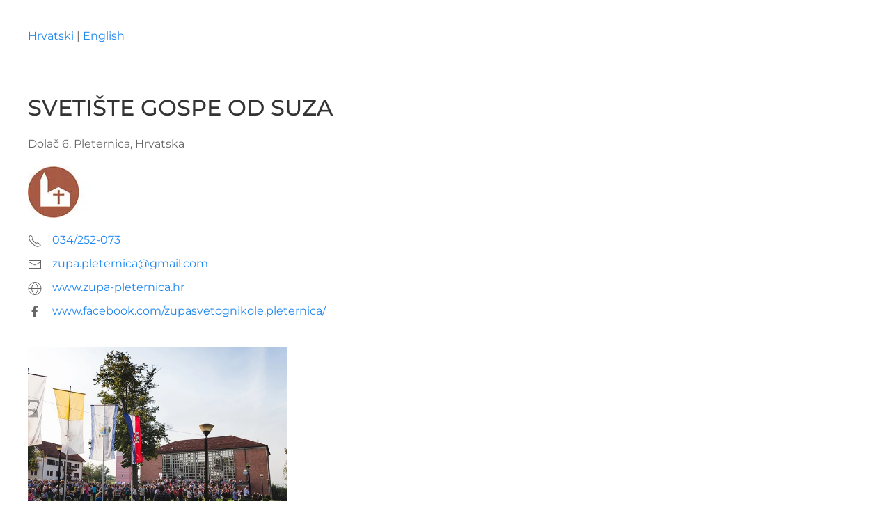

--- FILE ---
content_type: text/html; charset=UTF-8
request_url: https://qr.maps.pozegaslavoniacounty.com/wq/
body_size: 7292
content:
<!DOCTYPE html>
<html lang="hr">
    <head>
        <meta charset="UTF-8">
        <meta name="viewport" content="width=device-width, initial-scale=1">
        <link rel="icon" href="/images/android-chrome-192x192.png" sizes="any">
                <link rel="apple-touch-icon" href="/images/apple-touch-icon.png">
                <title>Svetište Gospe od Suza</title>
<meta name="dc.title" content="Svetište Gospe od Suza">
<meta name="dc.description" content="Svetište Gospe od Suza u Pleternici">
<meta name="dc.relation" content="https://qr.maps.pozegaslavoniacounty.com/wq/">
<meta name="dc.source" content="https://qr.maps.pozegaslavoniacounty.com/">
<meta name="dc.language" content="hr">
<meta name="description" content="Svetište Gospe od Suza u Pleternici">
<meta name="robots" content="index, follow, max-snippet:-1, max-image-preview:large, max-video-preview:-1">
<link rel="canonical" href="https://qr.maps.pozegaslavoniacounty.com/wq/">
<meta property="og:url" content="https://qr.maps.pozegaslavoniacounty.com/wq/">
<meta property="og:site_name" content="Turističke info karte Požeško-slavonske županije">
<meta property="og:locale" content="hr">
<meta property="og:type" content="article">
<meta property="og:title" content="Svetište Gospe od Suza">
<meta property="og:description" content="Svetište Gospe od Suza u Pleternici">
<meta property="og:image" content="https://qr.maps.pozegaslavoniacounty.com/wp-content/uploads/2020/12/gospa-od-suza-ikona.jpg">
<meta property="og:image:secure_url" content="https://qr.maps.pozegaslavoniacounty.com/wp-content/uploads/2020/12/gospa-od-suza-ikona.jpg">
<meta property="og:image:width" content="592">
<meta property="og:image:height" content="74">
<meta property="fb:pages" content="">
<meta property="fb:admins" content="">
<meta property="fb:app_id" content="">
<meta name="twitter:card" content="summary">
<meta name="twitter:title" content="Svetište Gospe od Suza">
<meta name="twitter:description" content="Svetište Gospe od Suza u Pleternici">
<meta name="twitter:image" content="https://qr.maps.pozegaslavoniacounty.com/wp-content/uploads/2020/12/gospa-od-suza-ikona.jpg">

<link rel="alternate" type="application/rss+xml" title="Turističke info karte Požeško-slavonske županije &raquo; Kanal" href="https://qr.maps.pozegaslavoniacounty.com/feed/" />
<link rel="alternate" type="application/rss+xml" title="Turističke info karte Požeško-slavonske županije &raquo; Kanal komentara" href="https://qr.maps.pozegaslavoniacounty.com/comments/feed/" />
<link rel="alternate" title="oEmbed (JSON)" type="application/json+oembed" href="https://qr.maps.pozegaslavoniacounty.com/wp-json/oembed/1.0/embed?url=https%3A%2F%2Fqr.maps.pozegaslavoniacounty.com%2Fwq%2F" />
<link rel="alternate" title="oEmbed (XML)" type="text/xml+oembed" href="https://qr.maps.pozegaslavoniacounty.com/wp-json/oembed/1.0/embed?url=https%3A%2F%2Fqr.maps.pozegaslavoniacounty.com%2Fwq%2F&#038;format=xml" />
<style id='wp-img-auto-sizes-contain-inline-css' type='text/css'>
img:is([sizes=auto i],[sizes^="auto," i]){contain-intrinsic-size:3000px 1500px}
/*# sourceURL=wp-img-auto-sizes-contain-inline-css */
</style>
<style id='wp-emoji-styles-inline-css' type='text/css'>

	img.wp-smiley, img.emoji {
		display: inline !important;
		border: none !important;
		box-shadow: none !important;
		height: 1em !important;
		width: 1em !important;
		margin: 0 0.07em !important;
		vertical-align: -0.1em !important;
		background: none !important;
		padding: 0 !important;
	}
/*# sourceURL=wp-emoji-styles-inline-css */
</style>
<style id='wp-block-library-inline-css' type='text/css'>
:root{--wp-block-synced-color:#7a00df;--wp-block-synced-color--rgb:122,0,223;--wp-bound-block-color:var(--wp-block-synced-color);--wp-editor-canvas-background:#ddd;--wp-admin-theme-color:#007cba;--wp-admin-theme-color--rgb:0,124,186;--wp-admin-theme-color-darker-10:#006ba1;--wp-admin-theme-color-darker-10--rgb:0,107,160.5;--wp-admin-theme-color-darker-20:#005a87;--wp-admin-theme-color-darker-20--rgb:0,90,135;--wp-admin-border-width-focus:2px}@media (min-resolution:192dpi){:root{--wp-admin-border-width-focus:1.5px}}.wp-element-button{cursor:pointer}:root .has-very-light-gray-background-color{background-color:#eee}:root .has-very-dark-gray-background-color{background-color:#313131}:root .has-very-light-gray-color{color:#eee}:root .has-very-dark-gray-color{color:#313131}:root .has-vivid-green-cyan-to-vivid-cyan-blue-gradient-background{background:linear-gradient(135deg,#00d084,#0693e3)}:root .has-purple-crush-gradient-background{background:linear-gradient(135deg,#34e2e4,#4721fb 50%,#ab1dfe)}:root .has-hazy-dawn-gradient-background{background:linear-gradient(135deg,#faaca8,#dad0ec)}:root .has-subdued-olive-gradient-background{background:linear-gradient(135deg,#fafae1,#67a671)}:root .has-atomic-cream-gradient-background{background:linear-gradient(135deg,#fdd79a,#004a59)}:root .has-nightshade-gradient-background{background:linear-gradient(135deg,#330968,#31cdcf)}:root .has-midnight-gradient-background{background:linear-gradient(135deg,#020381,#2874fc)}:root{--wp--preset--font-size--normal:16px;--wp--preset--font-size--huge:42px}.has-regular-font-size{font-size:1em}.has-larger-font-size{font-size:2.625em}.has-normal-font-size{font-size:var(--wp--preset--font-size--normal)}.has-huge-font-size{font-size:var(--wp--preset--font-size--huge)}.has-text-align-center{text-align:center}.has-text-align-left{text-align:left}.has-text-align-right{text-align:right}.has-fit-text{white-space:nowrap!important}#end-resizable-editor-section{display:none}.aligncenter{clear:both}.items-justified-left{justify-content:flex-start}.items-justified-center{justify-content:center}.items-justified-right{justify-content:flex-end}.items-justified-space-between{justify-content:space-between}.screen-reader-text{border:0;clip-path:inset(50%);height:1px;margin:-1px;overflow:hidden;padding:0;position:absolute;width:1px;word-wrap:normal!important}.screen-reader-text:focus{background-color:#ddd;clip-path:none;color:#444;display:block;font-size:1em;height:auto;left:5px;line-height:normal;padding:15px 23px 14px;text-decoration:none;top:5px;width:auto;z-index:100000}html :where(.has-border-color){border-style:solid}html :where([style*=border-top-color]){border-top-style:solid}html :where([style*=border-right-color]){border-right-style:solid}html :where([style*=border-bottom-color]){border-bottom-style:solid}html :where([style*=border-left-color]){border-left-style:solid}html :where([style*=border-width]){border-style:solid}html :where([style*=border-top-width]){border-top-style:solid}html :where([style*=border-right-width]){border-right-style:solid}html :where([style*=border-bottom-width]){border-bottom-style:solid}html :where([style*=border-left-width]){border-left-style:solid}html :where(img[class*=wp-image-]){height:auto;max-width:100%}:where(figure){margin:0 0 1em}html :where(.is-position-sticky){--wp-admin--admin-bar--position-offset:var(--wp-admin--admin-bar--height,0px)}@media screen and (max-width:600px){html :where(.is-position-sticky){--wp-admin--admin-bar--position-offset:0px}}

/*# sourceURL=wp-block-library-inline-css */
</style><style id='global-styles-inline-css' type='text/css'>
:root{--wp--preset--aspect-ratio--square: 1;--wp--preset--aspect-ratio--4-3: 4/3;--wp--preset--aspect-ratio--3-4: 3/4;--wp--preset--aspect-ratio--3-2: 3/2;--wp--preset--aspect-ratio--2-3: 2/3;--wp--preset--aspect-ratio--16-9: 16/9;--wp--preset--aspect-ratio--9-16: 9/16;--wp--preset--color--black: #000000;--wp--preset--color--cyan-bluish-gray: #abb8c3;--wp--preset--color--white: #ffffff;--wp--preset--color--pale-pink: #f78da7;--wp--preset--color--vivid-red: #cf2e2e;--wp--preset--color--luminous-vivid-orange: #ff6900;--wp--preset--color--luminous-vivid-amber: #fcb900;--wp--preset--color--light-green-cyan: #7bdcb5;--wp--preset--color--vivid-green-cyan: #00d084;--wp--preset--color--pale-cyan-blue: #8ed1fc;--wp--preset--color--vivid-cyan-blue: #0693e3;--wp--preset--color--vivid-purple: #9b51e0;--wp--preset--gradient--vivid-cyan-blue-to-vivid-purple: linear-gradient(135deg,rgb(6,147,227) 0%,rgb(155,81,224) 100%);--wp--preset--gradient--light-green-cyan-to-vivid-green-cyan: linear-gradient(135deg,rgb(122,220,180) 0%,rgb(0,208,130) 100%);--wp--preset--gradient--luminous-vivid-amber-to-luminous-vivid-orange: linear-gradient(135deg,rgb(252,185,0) 0%,rgb(255,105,0) 100%);--wp--preset--gradient--luminous-vivid-orange-to-vivid-red: linear-gradient(135deg,rgb(255,105,0) 0%,rgb(207,46,46) 100%);--wp--preset--gradient--very-light-gray-to-cyan-bluish-gray: linear-gradient(135deg,rgb(238,238,238) 0%,rgb(169,184,195) 100%);--wp--preset--gradient--cool-to-warm-spectrum: linear-gradient(135deg,rgb(74,234,220) 0%,rgb(151,120,209) 20%,rgb(207,42,186) 40%,rgb(238,44,130) 60%,rgb(251,105,98) 80%,rgb(254,248,76) 100%);--wp--preset--gradient--blush-light-purple: linear-gradient(135deg,rgb(255,206,236) 0%,rgb(152,150,240) 100%);--wp--preset--gradient--blush-bordeaux: linear-gradient(135deg,rgb(254,205,165) 0%,rgb(254,45,45) 50%,rgb(107,0,62) 100%);--wp--preset--gradient--luminous-dusk: linear-gradient(135deg,rgb(255,203,112) 0%,rgb(199,81,192) 50%,rgb(65,88,208) 100%);--wp--preset--gradient--pale-ocean: linear-gradient(135deg,rgb(255,245,203) 0%,rgb(182,227,212) 50%,rgb(51,167,181) 100%);--wp--preset--gradient--electric-grass: linear-gradient(135deg,rgb(202,248,128) 0%,rgb(113,206,126) 100%);--wp--preset--gradient--midnight: linear-gradient(135deg,rgb(2,3,129) 0%,rgb(40,116,252) 100%);--wp--preset--font-size--small: 13px;--wp--preset--font-size--medium: 20px;--wp--preset--font-size--large: 36px;--wp--preset--font-size--x-large: 42px;--wp--preset--spacing--20: 0.44rem;--wp--preset--spacing--30: 0.67rem;--wp--preset--spacing--40: 1rem;--wp--preset--spacing--50: 1.5rem;--wp--preset--spacing--60: 2.25rem;--wp--preset--spacing--70: 3.38rem;--wp--preset--spacing--80: 5.06rem;--wp--preset--shadow--natural: 6px 6px 9px rgba(0, 0, 0, 0.2);--wp--preset--shadow--deep: 12px 12px 50px rgba(0, 0, 0, 0.4);--wp--preset--shadow--sharp: 6px 6px 0px rgba(0, 0, 0, 0.2);--wp--preset--shadow--outlined: 6px 6px 0px -3px rgb(255, 255, 255), 6px 6px rgb(0, 0, 0);--wp--preset--shadow--crisp: 6px 6px 0px rgb(0, 0, 0);}:where(.is-layout-flex){gap: 0.5em;}:where(.is-layout-grid){gap: 0.5em;}body .is-layout-flex{display: flex;}.is-layout-flex{flex-wrap: wrap;align-items: center;}.is-layout-flex > :is(*, div){margin: 0;}body .is-layout-grid{display: grid;}.is-layout-grid > :is(*, div){margin: 0;}:where(.wp-block-columns.is-layout-flex){gap: 2em;}:where(.wp-block-columns.is-layout-grid){gap: 2em;}:where(.wp-block-post-template.is-layout-flex){gap: 1.25em;}:where(.wp-block-post-template.is-layout-grid){gap: 1.25em;}.has-black-color{color: var(--wp--preset--color--black) !important;}.has-cyan-bluish-gray-color{color: var(--wp--preset--color--cyan-bluish-gray) !important;}.has-white-color{color: var(--wp--preset--color--white) !important;}.has-pale-pink-color{color: var(--wp--preset--color--pale-pink) !important;}.has-vivid-red-color{color: var(--wp--preset--color--vivid-red) !important;}.has-luminous-vivid-orange-color{color: var(--wp--preset--color--luminous-vivid-orange) !important;}.has-luminous-vivid-amber-color{color: var(--wp--preset--color--luminous-vivid-amber) !important;}.has-light-green-cyan-color{color: var(--wp--preset--color--light-green-cyan) !important;}.has-vivid-green-cyan-color{color: var(--wp--preset--color--vivid-green-cyan) !important;}.has-pale-cyan-blue-color{color: var(--wp--preset--color--pale-cyan-blue) !important;}.has-vivid-cyan-blue-color{color: var(--wp--preset--color--vivid-cyan-blue) !important;}.has-vivid-purple-color{color: var(--wp--preset--color--vivid-purple) !important;}.has-black-background-color{background-color: var(--wp--preset--color--black) !important;}.has-cyan-bluish-gray-background-color{background-color: var(--wp--preset--color--cyan-bluish-gray) !important;}.has-white-background-color{background-color: var(--wp--preset--color--white) !important;}.has-pale-pink-background-color{background-color: var(--wp--preset--color--pale-pink) !important;}.has-vivid-red-background-color{background-color: var(--wp--preset--color--vivid-red) !important;}.has-luminous-vivid-orange-background-color{background-color: var(--wp--preset--color--luminous-vivid-orange) !important;}.has-luminous-vivid-amber-background-color{background-color: var(--wp--preset--color--luminous-vivid-amber) !important;}.has-light-green-cyan-background-color{background-color: var(--wp--preset--color--light-green-cyan) !important;}.has-vivid-green-cyan-background-color{background-color: var(--wp--preset--color--vivid-green-cyan) !important;}.has-pale-cyan-blue-background-color{background-color: var(--wp--preset--color--pale-cyan-blue) !important;}.has-vivid-cyan-blue-background-color{background-color: var(--wp--preset--color--vivid-cyan-blue) !important;}.has-vivid-purple-background-color{background-color: var(--wp--preset--color--vivid-purple) !important;}.has-black-border-color{border-color: var(--wp--preset--color--black) !important;}.has-cyan-bluish-gray-border-color{border-color: var(--wp--preset--color--cyan-bluish-gray) !important;}.has-white-border-color{border-color: var(--wp--preset--color--white) !important;}.has-pale-pink-border-color{border-color: var(--wp--preset--color--pale-pink) !important;}.has-vivid-red-border-color{border-color: var(--wp--preset--color--vivid-red) !important;}.has-luminous-vivid-orange-border-color{border-color: var(--wp--preset--color--luminous-vivid-orange) !important;}.has-luminous-vivid-amber-border-color{border-color: var(--wp--preset--color--luminous-vivid-amber) !important;}.has-light-green-cyan-border-color{border-color: var(--wp--preset--color--light-green-cyan) !important;}.has-vivid-green-cyan-border-color{border-color: var(--wp--preset--color--vivid-green-cyan) !important;}.has-pale-cyan-blue-border-color{border-color: var(--wp--preset--color--pale-cyan-blue) !important;}.has-vivid-cyan-blue-border-color{border-color: var(--wp--preset--color--vivid-cyan-blue) !important;}.has-vivid-purple-border-color{border-color: var(--wp--preset--color--vivid-purple) !important;}.has-vivid-cyan-blue-to-vivid-purple-gradient-background{background: var(--wp--preset--gradient--vivid-cyan-blue-to-vivid-purple) !important;}.has-light-green-cyan-to-vivid-green-cyan-gradient-background{background: var(--wp--preset--gradient--light-green-cyan-to-vivid-green-cyan) !important;}.has-luminous-vivid-amber-to-luminous-vivid-orange-gradient-background{background: var(--wp--preset--gradient--luminous-vivid-amber-to-luminous-vivid-orange) !important;}.has-luminous-vivid-orange-to-vivid-red-gradient-background{background: var(--wp--preset--gradient--luminous-vivid-orange-to-vivid-red) !important;}.has-very-light-gray-to-cyan-bluish-gray-gradient-background{background: var(--wp--preset--gradient--very-light-gray-to-cyan-bluish-gray) !important;}.has-cool-to-warm-spectrum-gradient-background{background: var(--wp--preset--gradient--cool-to-warm-spectrum) !important;}.has-blush-light-purple-gradient-background{background: var(--wp--preset--gradient--blush-light-purple) !important;}.has-blush-bordeaux-gradient-background{background: var(--wp--preset--gradient--blush-bordeaux) !important;}.has-luminous-dusk-gradient-background{background: var(--wp--preset--gradient--luminous-dusk) !important;}.has-pale-ocean-gradient-background{background: var(--wp--preset--gradient--pale-ocean) !important;}.has-electric-grass-gradient-background{background: var(--wp--preset--gradient--electric-grass) !important;}.has-midnight-gradient-background{background: var(--wp--preset--gradient--midnight) !important;}.has-small-font-size{font-size: var(--wp--preset--font-size--small) !important;}.has-medium-font-size{font-size: var(--wp--preset--font-size--medium) !important;}.has-large-font-size{font-size: var(--wp--preset--font-size--large) !important;}.has-x-large-font-size{font-size: var(--wp--preset--font-size--x-large) !important;}
/*# sourceURL=global-styles-inline-css */
</style>

<style id='classic-theme-styles-inline-css' type='text/css'>
/*! This file is auto-generated */
.wp-block-button__link{color:#fff;background-color:#32373c;border-radius:9999px;box-shadow:none;text-decoration:none;padding:calc(.667em + 2px) calc(1.333em + 2px);font-size:1.125em}.wp-block-file__button{background:#32373c;color:#fff;text-decoration:none}
/*# sourceURL=/wp-includes/css/classic-themes.min.css */
</style>
<link rel='stylesheet' id='scroll-top-css-css' href='https://qr.maps.pozegaslavoniacounty.com/wp-content/plugins/scroll-top/assets/css/scroll-top.css?ver=1.5.5' type='text/css' media='all' />
<link href="https://qr.maps.pozegaslavoniacounty.com/wp-content/themes/yootheme/css/theme.1.css?ver=1700808800" rel="stylesheet">
<script type="text/javascript" src="https://qr.maps.pozegaslavoniacounty.com/wp-includes/js/jquery/jquery.min.js?ver=3.7.1" id="jquery-core-js"></script>
<script type="text/javascript" src="https://qr.maps.pozegaslavoniacounty.com/wp-includes/js/jquery/jquery-migrate.min.js?ver=3.4.1" id="jquery-migrate-js"></script>
<link rel="https://api.w.org/" href="https://qr.maps.pozegaslavoniacounty.com/wp-json/" /><link rel="alternate" title="JSON" type="application/json" href="https://qr.maps.pozegaslavoniacounty.com/wp-json/wp/v2/pages/445" /><link rel="EditURI" type="application/rsd+xml" title="RSD" href="https://qr.maps.pozegaslavoniacounty.com/xmlrpc.php?rsd" />
<meta name="generator" content="WordPress 6.9" />
<link rel='shortlink' href='https://qr.maps.pozegaslavoniacounty.com/?p=445' />
<!-- Scroll To Top -->
<style id="scrolltop-custom-style">
		#scrollUp {border-radius:50%;opacity:0.7;bottom:20px;right:20px;background:#294842;;}
		#scrollUp:hover{opacity:1;}
        .top-icon{stroke:#ffffff;}
        
		
		</style>
<!-- End Scroll Top - https://wordpress.org/plugins/scroll-top/ -->
<script src="https://qr.maps.pozegaslavoniacounty.com/wp-content/themes/yootheme/packages/theme-analytics/app/analytics.min.js?ver=4.2.2" defer></script>
<script src="https://qr.maps.pozegaslavoniacounty.com/wp-content/themes/yootheme/vendor/assets/uikit/dist/js/uikit.min.js?ver=4.2.2"></script>
<script src="https://qr.maps.pozegaslavoniacounty.com/wp-content/themes/yootheme/vendor/assets/uikit/dist/js/uikit-icons.min.js?ver=4.2.2"></script>
<script src="https://qr.maps.pozegaslavoniacounty.com/wp-content/themes/yootheme/js/theme.js?ver=4.2.2"></script>
<script>window.yootheme ||= {}; var $theme = yootheme.theme = {"i18n":{"close":{"label":"Close"},"totop":{"label":"Back to top"},"marker":{"label":"Open"},"navbarToggleIcon":{"label":"Open menu"},"paginationPrevious":{"label":"Previous page"},"paginationNext":{"label":"Next page"},"searchIcon":{"toggle":"Open Search","submit":"Submit Search"},"slider":{"next":"Next slide","previous":"Previous slide","slideX":"Slide %s","slideLabel":"%s of %s"},"slideshow":{"next":"Next slide","previous":"Previous slide","slideX":"Slide %s","slideLabel":"%s of %s"},"lightboxPanel":{"next":"Next slide","previous":"Previous slide","slideLabel":"%s of %s","close":"Close"}},"google_analytics":"G-7KEM34CJXC","google_analytics_anonymize":""};</script>
<!-- Global site tag (gtag.js) - Google Analytics -->
<script async src="https://www.googletagmanager.com/gtag/js?id=G-7KEM34CJXC"></script>
<script>
  window.dataLayer = window.dataLayer || [];
  function gtag(){dataLayer.push(arguments);}
  gtag('js', new Date());

  gtag('config', 'G-7KEM34CJXC');
</script>    </head>
    <body class="wp-singular page-template-default page page-id-445 wp-theme-yootheme ">
        
        <div class="uk-hidden-visually uk-notification uk-notification-top-left uk-width-auto">
            <div class="uk-notification-message">
                <a href="#tm-main">Skip to main content</a>
            </div>
        </div>
    
        
        
        <div class="tm-page">

                        


<header class="tm-header-mobile uk-hidden@l" uk-header>


    
        <div class="uk-navbar-container">

            <div class="uk-container uk-container-expand">
                <nav class="uk-navbar" uk-navbar="{&quot;container&quot;:&quot;.tm-header-mobile&quot;,&quot;boundary&quot;:&quot;.tm-header-mobile .uk-navbar-container&quot;}">

                                        <div class="uk-navbar-left">

                        
                                                                            
                    </div>
                    
                    
                    
                </nav>
            </div>

        </div>

    



</header>





<header class="tm-header uk-visible@l" uk-header>



    
        <div class="uk-navbar-container">

            <div class="uk-container uk-container-expand">
                <nav class="uk-navbar" uk-navbar="{&quot;align&quot;:&quot;left&quot;,&quot;container&quot;:&quot;.tm-header&quot;,&quot;boundary&quot;:&quot;.tm-header .uk-navbar-container&quot;}">

                                        <div class="uk-navbar-left">

                        
                                                                            
                        
                    </div>
                    
                    
                                        <div class="uk-navbar-right">

                        
                                                                            
                    </div>
                    
                </nav>
            </div>

        </div>

    







</header>

            
            
            <main id="tm-main" >

                <!-- Builder #page -->
<div class="uk-section-default uk-section uk-section-small uk-padding-remove-bottom">
    
        
        
        
            
                                <div class="uk-container">                
                    <div class="uk-grid tm-grid-expand uk-grid-row-small uk-child-width-1-1 uk-grid-margin-small">
<div class="uk-width-1-1@m">
    
        
            
            
            
                
                    <div class="uk-panel uk-margin"><p><a class="scroll" href="#hrvatski">Hrvatski</a>&nbsp;|&nbsp;<a class="scroll" href="#english">English</a></p></div>
                
            
        
    
</div></div>
                                </div>                
            
        
    
</div>
<div id="hrvatski" class="uk-section-default uk-section">
    
        
        
        
            
                                <div class="uk-container">                
                    <div class="uk-grid tm-grid-expand uk-child-width-1-1 uk-grid-margin">
<div class="uk-width-1-1@m">
    
        
            
            
            
                
                    
<h2>        SVETIŠTE GOSPE OD SUZA    </h2><div class="uk-panel uk-margin"><p>Dolač 6, Pleternica, Hrvatska</p></div>
<div class="uk-margin">
        <picture>
<source type="image/webp" srcset="/wp-content/themes/yootheme/cache/3c/gospa-od-suza-ikona-3c422147.webp 591w, /wp-content/themes/yootheme/cache/c6/gospa-od-suza-ikona-c60e2dbb.webp 592w" sizes="(min-width: 592px) 592px">
<img decoding="async" src="/wp-content/themes/yootheme/cache/62/gospa-od-suza-ikona-62af8d63.jpeg" width="592" height="74" class="el-image" alt loading="lazy">
</picture>    
    
</div>
<ul class="uk-list">
    <li class="el-item">        

    
        <div class="uk-grid-small uk-child-width-expand uk-flex-nowrap uk-flex-middle" uk-grid>            <div class="uk-width-auto"><span class="el-image" uk-icon="icon: receiver;"></span></div>            <div>
                <div class="el-content uk-panel"><p><a href="tel:0038534252073" target="_blank" rel="noopener noreferrer">034/252-073</a></p></div>            </div>
        </div>
    
            </li>

    <li class="el-item">        

    
        <div class="uk-grid-small uk-child-width-expand uk-flex-nowrap uk-flex-middle" uk-grid>            <div class="uk-width-auto"><span class="el-image" uk-icon="icon: mail;"></span></div>            <div>
                <div class="el-content uk-panel"><p><a href="mailto:zupa.pleternica@gmail.com" target="_blank" rel="noopener noreferrer">zupa.pleternica@gmail.com</a></p></div>            </div>
        </div>
    
            </li>

    <li class="el-item">        

    
        <div class="uk-grid-small uk-child-width-expand uk-flex-nowrap uk-flex-middle" uk-grid>            <div class="uk-width-auto"><span class="el-image" uk-icon="icon: world;"></span></div>            <div>
                <div class="el-content uk-panel"><p><a href="http://www.zupa-pleternica.hr/" target="_blank" rel="noopener noreferrer">www.zupa-pleternica.hr</a></p></div>            </div>
        </div>
    
            </li>

    <li class="el-item">        

    
        <div class="uk-grid-small uk-child-width-expand uk-flex-nowrap uk-flex-middle" uk-grid>            <div class="uk-width-auto"><span class="el-image" uk-icon="icon: facebook;"></span></div>            <div>
                <div class="el-content uk-panel"><p><a href="https://www.facebook.com/zupasvetognikole.pleternica/" target="_blank" rel="noopener noreferrer">www.facebook.com/zupasvetognikole.pleternica/</a></p></div>            </div>
        </div>
    
            </li>
</ul>
                
            
        
    
</div></div><div class="uk-grid tm-grid-expand uk-child-width-1-1 uk-grid-margin">
<div class="uk-width-1-1">
    
        
            
            
            
                
                    
<div class="uk-margin uk-text-center">
    <div class="uk-grid uk-child-width-1-1 uk-child-width-1-3@m">        <div>
<div class="el-item uk-light uk-inline-clip uk-transition-toggle" tabindex="0">
    
        
            

<picture>
<source type="image/webp" srcset="/wp-content/themes/yootheme/cache/d1/Svetiste1-d1ae6af9.webp 592w" sizes="(min-width: 592px) 592px">
<img decoding="async" src="/wp-content/themes/yootheme/cache/d0/Svetiste1-d0287a3d.jpeg" width="592" height="450" alt loading="lazy" class="el-image uk-transition-opaque">
</picture>

            
                        <div class="uk-overlay-primary uk-transition-fade uk-position-cover"></div>            
            
        
    
</div></div>        </div>
</div>
                
            
        
    
</div></div><div class="uk-grid tm-grid-expand uk-child-width-1-1 uk-grid-margin">
<div class="uk-width-1-1@m">
    
        
            
            
            
                
                    <div class="uk-panel uk-margin"><p>Župa sv. Nikole Biskupa u Pleternici, osnovana je 1333. godine i jedna je od najstarijih u Požeškoj biskupiji, a posljednjih 55 godina zbog devetnice Gospe od Suza koja se održava svake godine od 23. do 31. kolovoza postala je poznata vjernicima i iz drugih krajeva Hrvatske, a novootvorenom internet stranicom i vjernicima širom svijeta.</p>
<p>Tih dana dolaze nam vjernici iz cijelog sjevernog dijela naše domovine, pa i šire, a otkako je 2005. godine, na 50-tu obljetnicu štovanja Gospe u našoj župi, proglašeno Svetište Gospe od Suza, taj se broj još više povećao.</p></div>
                
            
        
    
</div></div><div class="uk-grid tm-grid-expand uk-child-width-1-1 uk-grid-margin">
<div class="uk-width-1-1@m">
    
        
            
            
            
                
                    
<div class="uk-margin uk-text-center">
    <div class="uk-grid uk-child-width-1-1 uk-child-width-1-3@m" uk-grid>        <div>
<div class="el-item uk-light uk-inline-clip uk-transition-toggle" tabindex="0">
    
        
            

<picture>
<source type="image/webp" srcset="/wp-content/themes/yootheme/cache/c7/Svetiste5-c71224ff.webp 592w" sizes="(min-width: 592px) 592px">
<img decoding="async" src="/wp-content/themes/yootheme/cache/d6/Svetiste5-d6ff8e49.jpeg" width="592" height="450" alt loading="lazy" class="el-image uk-transition-opaque">
</picture>

            
                        <div class="uk-overlay-primary uk-transition-fade uk-position-cover"></div>            
            
        
    
</div></div>        <div>
<div class="el-item uk-light uk-inline-clip uk-transition-toggle" tabindex="0">
    
        
            

<picture>
<source type="image/webp" srcset="/wp-content/themes/yootheme/cache/24/Svetiste6-245b935d.webp 592w" sizes="(min-width: 592px) 592px">
<img decoding="async" src="/wp-content/themes/yootheme/cache/d4/Svetiste6-d421896e.jpeg" width="592" height="450" alt loading="lazy" class="el-image uk-transition-opaque">
</picture>

            
                        <div class="uk-overlay-primary uk-transition-fade uk-position-cover"></div>            
            
        
    
</div></div>        <div>
<div class="el-item uk-light uk-inline-clip uk-transition-toggle" tabindex="0">
    
        
            

<picture>
<source type="image/webp" srcset="/wp-content/themes/yootheme/cache/cc/Svetiste7-cc4c03fc.webp 592w" sizes="(min-width: 592px) 592px">
<img decoding="async" src="/wp-content/themes/yootheme/cache/d5/Svetiste7-d5947473.jpeg" width="592" height="450" alt loading="lazy" class="el-image uk-transition-opaque">
</picture>

            
                        <div class="uk-overlay-primary uk-transition-fade uk-position-cover"></div>            
            
        
    
</div></div>        <div>
<div class="el-item uk-light uk-inline-clip uk-transition-toggle" tabindex="0">
    
        
            

<picture>
<source type="image/webp" srcset="/wp-content/themes/yootheme/cache/32/Svetiste2-32e7dd5b.webp 592w" sizes="(min-width: 592px) 592px">
<img decoding="async" src="/wp-content/themes/yootheme/cache/d2/Svetiste2-d2f67d1a.jpeg" width="592" height="450" alt loading="lazy" class="el-image uk-transition-opaque">
</picture>

            
                        <div class="uk-overlay-primary uk-transition-fade uk-position-cover"></div>            
            
        
    
</div></div>        <div>
<div class="el-item uk-light uk-inline-clip uk-transition-toggle" tabindex="0">
    
        
            

<picture>
<source type="image/webp" srcset="/wp-content/themes/yootheme/cache/da/Svetiste3-daf04dfa.webp 592w" sizes="(min-width: 592px) 592px">
<img decoding="async" src="/wp-content/themes/yootheme/cache/d3/Svetiste3-d3438007.jpeg" width="592" height="450" alt loading="lazy" class="el-image uk-transition-opaque">
</picture>

            
                        <div class="uk-overlay-primary uk-transition-fade uk-position-cover"></div>            
            
        
    
</div></div>        </div>
</div>
                
            
        
    
</div></div>
                                </div>                
            
        
    
</div>
<div id="english" class="uk-section-default uk-section">
    
        
        
        
            
                                <div class="uk-container">                
                    <div class="uk-grid tm-grid-expand uk-child-width-1-1 uk-grid-margin">
<div class="uk-width-1-1@m">
    
        
            
            
            
                
                    
<h2>        SANCTUARY OF OUR LADY OF TEARS    </h2><div class="uk-panel uk-margin"><p>Dolač St. 6, Pleternica, Croatia</p></div>
<div class="uk-margin">
        <picture>
<source type="image/webp" srcset="/wp-content/themes/yootheme/cache/3c/gospa-od-suza-ikona-3c422147.webp 591w, /wp-content/themes/yootheme/cache/c6/gospa-od-suza-ikona-c60e2dbb.webp 592w" sizes="(min-width: 592px) 592px">
<img decoding="async" src="/wp-content/themes/yootheme/cache/62/gospa-od-suza-ikona-62af8d63.jpeg" width="592" height="74" class="el-image" alt loading="lazy">
</picture>    
    
</div>
<ul class="uk-list">
    <li class="el-item">        

    
        <div class="uk-grid-small uk-child-width-expand uk-flex-nowrap uk-flex-middle" uk-grid>            <div class="uk-width-auto"><span class="el-image" uk-icon="icon: receiver;"></span></div>            <div>
                <div class="el-content uk-panel"><p><a href="tel:0038534252073" target="_blank" rel="noopener noreferrer">034/252-073</a></p></div>            </div>
        </div>
    
            </li>

    <li class="el-item">        

    
        <div class="uk-grid-small uk-child-width-expand uk-flex-nowrap uk-flex-middle" uk-grid>            <div class="uk-width-auto"><span class="el-image" uk-icon="icon: mail;"></span></div>            <div>
                <div class="el-content uk-panel"><p><a href="mailto:zupa.pleternica@gmail.com" target="_blank" rel="noopener noreferrer">zupa.pleternica@gmail.com</a></p></div>            </div>
        </div>
    
            </li>

    <li class="el-item">        

    
        <div class="uk-grid-small uk-child-width-expand uk-flex-nowrap uk-flex-middle" uk-grid>            <div class="uk-width-auto"><span class="el-image" uk-icon="icon: world;"></span></div>            <div>
                <div class="el-content uk-panel"><p><a href="http://www.zupa-pleternica.hr/" target="_blank" rel="noopener noreferrer">www.zupa-pleternica.hr</a></p></div>            </div>
        </div>
    
            </li>

    <li class="el-item">        

    
        <div class="uk-grid-small uk-child-width-expand uk-flex-nowrap uk-flex-middle" uk-grid>            <div class="uk-width-auto"><span class="el-image" uk-icon="icon: facebook;"></span></div>            <div>
                <div class="el-content uk-panel"><p><a href="https://www.facebook.com/zupasvetognikole.pleternica/" target="_blank" rel="noopener noreferrer">www.facebook.com/zupasvetognikole.pleternica/</a></p></div>            </div>
        </div>
    
            </li>
</ul>
                
            
        
    
</div></div><div class="uk-grid tm-grid-expand uk-child-width-1-1 uk-grid-margin">
<div class="uk-width-1-1">
    
        
            
            
            
                
                    
<div class="uk-margin uk-text-center">
    <div class="uk-grid uk-child-width-1-1 uk-child-width-1-3@m">        <div>
<div class="el-item uk-light uk-inline-clip uk-transition-toggle" tabindex="0">
    
        
            

<picture>
<source type="image/webp" srcset="/wp-content/themes/yootheme/cache/d1/Svetiste1-d1ae6af9.webp 592w" sizes="(min-width: 592px) 592px">
<img decoding="async" src="/wp-content/themes/yootheme/cache/d0/Svetiste1-d0287a3d.jpeg" width="592" height="450" alt loading="lazy" class="el-image uk-transition-opaque">
</picture>

            
                        <div class="uk-overlay-primary uk-transition-fade uk-position-cover"></div>            
            
        
    
</div></div>        </div>
</div>
                
            
        
    
</div></div><div class="uk-grid tm-grid-expand uk-child-width-1-1 uk-grid-margin">
<div class="uk-width-1-1@m">
    
        
            
            
            
                
                    <div class="uk-panel uk-margin"><p>Parish of St. Nicholas The Bishop in Pleternica, was founded in 1333 and is one of the oldest in the Požega diocese, and for the last 55 years due to the novena of Our Lady of Tears, which is held every year from 23rd to 31st of August became known to believers from other parts of Croatia, and the newly opened website and believers around the world.</p>
<p>In those days, believers came to us from all over the northern part of our homeland, and beyond, and since 2005, on the 50th anniversary of the veneration of Our Lady in our parish, the Sanctuary of Our Lady of Tears was proclaimed, this number has increased even more.</p></div>
                
            
        
    
</div></div><div class="uk-grid tm-grid-expand uk-child-width-1-1 uk-grid-margin">
<div class="uk-width-1-1@m">
    
        
            
            
            
                
                    
<div class="uk-margin uk-text-center">
    <div class="uk-grid uk-child-width-1-1 uk-child-width-1-3@m" uk-grid>        <div>
<div class="el-item uk-light uk-inline-clip uk-transition-toggle" tabindex="0">
    
        
            

<picture>
<source type="image/webp" srcset="/wp-content/themes/yootheme/cache/c7/Svetiste5-c71224ff.webp 592w" sizes="(min-width: 592px) 592px">
<img decoding="async" src="/wp-content/themes/yootheme/cache/d6/Svetiste5-d6ff8e49.jpeg" width="592" height="450" alt loading="lazy" class="el-image uk-transition-opaque">
</picture>

            
                        <div class="uk-overlay-primary uk-transition-fade uk-position-cover"></div>            
            
        
    
</div></div>        <div>
<div class="el-item uk-light uk-inline-clip uk-transition-toggle" tabindex="0">
    
        
            

<picture>
<source type="image/webp" srcset="/wp-content/themes/yootheme/cache/24/Svetiste6-245b935d.webp 592w" sizes="(min-width: 592px) 592px">
<img decoding="async" src="/wp-content/themes/yootheme/cache/d4/Svetiste6-d421896e.jpeg" width="592" height="450" alt loading="lazy" class="el-image uk-transition-opaque">
</picture>

            
                        <div class="uk-overlay-primary uk-transition-fade uk-position-cover"></div>            
            
        
    
</div></div>        <div>
<div class="el-item uk-light uk-inline-clip uk-transition-toggle" tabindex="0">
    
        
            

<picture>
<source type="image/webp" srcset="/wp-content/themes/yootheme/cache/cc/Svetiste7-cc4c03fc.webp 592w" sizes="(min-width: 592px) 592px">
<img decoding="async" src="/wp-content/themes/yootheme/cache/d5/Svetiste7-d5947473.jpeg" width="592" height="450" alt loading="lazy" class="el-image uk-transition-opaque">
</picture>

            
                        <div class="uk-overlay-primary uk-transition-fade uk-position-cover"></div>            
            
        
    
</div></div>        <div>
<div class="el-item uk-light uk-inline-clip uk-transition-toggle" tabindex="0">
    
        
            

<picture>
<source type="image/webp" srcset="/wp-content/themes/yootheme/cache/32/Svetiste2-32e7dd5b.webp 592w" sizes="(min-width: 592px) 592px">
<img decoding="async" src="/wp-content/themes/yootheme/cache/d2/Svetiste2-d2f67d1a.jpeg" width="592" height="450" alt loading="lazy" class="el-image uk-transition-opaque">
</picture>

            
                        <div class="uk-overlay-primary uk-transition-fade uk-position-cover"></div>            
            
        
    
</div></div>        <div>
<div class="el-item uk-light uk-inline-clip uk-transition-toggle" tabindex="0">
    
        
            

<picture>
<source type="image/webp" srcset="/wp-content/themes/yootheme/cache/da/Svetiste3-daf04dfa.webp 592w" sizes="(min-width: 592px) 592px">
<img decoding="async" src="/wp-content/themes/yootheme/cache/d3/Svetiste3-d3438007.jpeg" width="592" height="450" alt loading="lazy" class="el-image uk-transition-opaque">
</picture>

            
                        <div class="uk-overlay-primary uk-transition-fade uk-position-cover"></div>            
            
        
    
</div></div>        </div>
</div>
                
            
        
    
</div></div><div class="uk-grid tm-grid-expand uk-child-width-1-1 uk-grid-margin">
<div class="uk-width-1-1">
    
        
            
            
            
                
                    
<div class="uk-margin uk-text-right"><a href="#" title="NA VRH/TO TOP" uk-totop uk-scroll></a></div>
                
            
        
    
</div></div>
                                </div>                
            
        
    
</div>        
            </main>

            
            
        </div>

        
        <script type="speculationrules">
{"prefetch":[{"source":"document","where":{"and":[{"href_matches":"/*"},{"not":{"href_matches":["/wp-*.php","/wp-admin/*","/wp-content/uploads/*","/wp-content/*","/wp-content/plugins/*","/wp-content/themes/yootheme/*","/*\\?(.+)"]}},{"not":{"selector_matches":"a[rel~=\"nofollow\"]"}},{"not":{"selector_matches":".no-prefetch, .no-prefetch a"}}]},"eagerness":"conservative"}]}
</script>
<script type="text/javascript" async defer src="https://qr.maps.pozegaslavoniacounty.com/wp-content/plugins/scroll-top/assets/js/jquery.scrollUp.min.js?ver=1.5.5" id="scroll-top-js-js"></script>

		<script id="scrolltop-custom-js">
		jQuery(document).ready(function($){
			$(window).load(function() {
				$.scrollUp({
					scrollSpeed: 300,
					animation: 'fade',
					scrollText: '<span class="scroll-top"><svg width="36px" height="36px" viewBox="0 0 24 24" xmlns="http://www.w3.org/2000/svg"><defs><style>.top-icon{fill:none;stroke-linecap:round;stroke-linejoin:bevel;stroke-width:1.5px;}</style></defs><g id="ic-chevron-top"><path class="top-icon" d="M16.78,14.2l-4.11-4.11a1,1,0,0,0-1.41,0l-4,4"/></g></svg></span>',
					scrollDistance: 300,
					scrollTarget: ''
				});
			});
		});
		</script>
    </body>
</html>

<!-- Performance optimized by AccelerateWP. -->